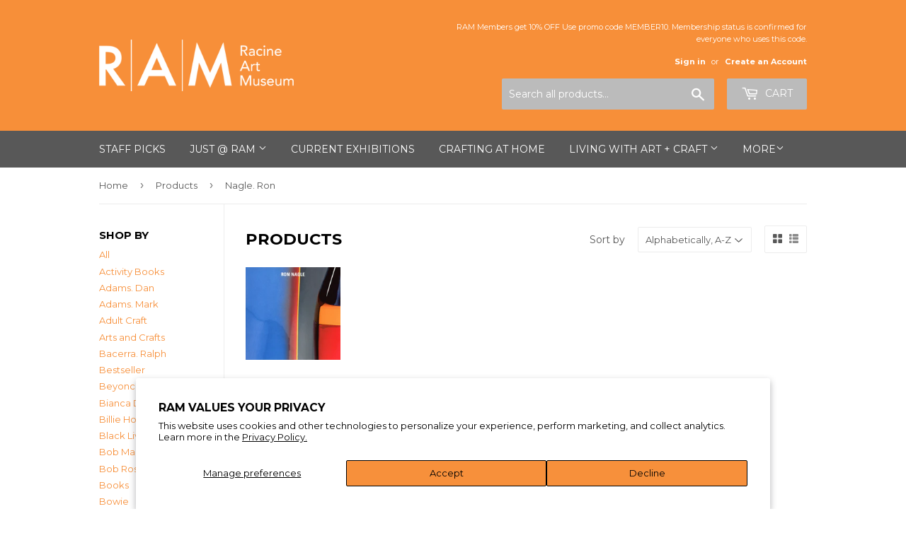

--- FILE ---
content_type: text/html; charset=utf-8
request_url: https://racineartmuseumstore.org/collections/all/nagle-ron
body_size: 19006
content:
<!doctype html>
<!--[if lt IE 7]><html class="no-js lt-ie9 lt-ie8 lt-ie7" lang="en"> <![endif]-->
<!--[if IE 7]><html class="no-js lt-ie9 lt-ie8" lang="en"> <![endif]-->
<!--[if IE 8]><html class="no-js lt-ie9" lang="en"> <![endif]-->
<!--[if IE 9 ]><html class="ie9 no-js"> <![endif]-->
<!--[if (gt IE 9)|!(IE)]><!--> <html class="no-touch no-js"> <!--<![endif]-->
<head>
  <meta name="p:domain_verify" content="d754589f8923402692d6841050a9304a"/>
  <script>(function(H){H.className=H.className.replace(/\bno-js\b/,'js')})(document.documentElement)</script>
  <!-- Basic page needs ================================================== -->
  <meta charset="utf-8">
  <meta http-equiv="X-UA-Compatible" content="IE=edge,chrome=1">

  
  <link rel="shortcut icon" href="//racineartmuseumstore.org/cdn/shop/files/RAMStoreFavicon_78ded7de-8fbb-42d2-9362-4672daadf285_32x32.jpg?v=1614344819" type="image/png" />
  

  <!-- Title and description ================================================== -->
  <title>
  Products &ndash; Tagged &quot;Nagle. Ron&quot; &ndash; Racine Art Museum Store
  </title>


  

  <!-- Product meta ================================================== -->
  
<meta property="og:site_name" content="Racine Art Museum Store">
<meta property="og:url" content="https://racineartmuseumstore.org/collections/all/nagle-ron">
<meta property="og:title" content="Products">
<meta property="og:type" content="website">
<meta property="og:description" content="Beautifully designed and impeccably crafted jewelry, one-of-a-kind contemporary art, books, and more. Shop the RAM Museum Store—Your Home for Exquisitely Handmade. ">




  <meta name="twitter:card" content="summary">

<meta name="twitter:title" content="Products">
<meta name="twitter:description" content="Beautifully designed and impeccably crafted jewelry, one-of-a-kind contemporary art, books, and more. Shop the RAM Museum Store—Your Home for Exquisitely Handmade. ">


  <!-- Helpers ================================================== -->
  <link rel="canonical" href="https://racineartmuseumstore.org/collections/all/nagle-ron">
  <meta name="viewport" content="width=device-width,initial-scale=1">

  <!-- CSS ================================================== -->
  <link href="//racineartmuseumstore.org/cdn/shop/t/8/assets/theme.scss.css?v=124611196046900139041767990898" rel="stylesheet" type="text/css" media="all" />
  
  
  
  <link href="//fonts.googleapis.com/css?family=Montserrat:400,700" rel="stylesheet" type="text/css" media="all" />


  


  



  <!-- Header hook for plugins ================================================== -->
  <script>window.performance && window.performance.mark && window.performance.mark('shopify.content_for_header.start');</script><meta name="facebook-domain-verification" content="2pkmstnwblyrfscqpm7e09lr3tc46f">
<meta id="shopify-digital-wallet" name="shopify-digital-wallet" content="/23414943/digital_wallets/dialog">
<meta name="shopify-checkout-api-token" content="1df533b8e687ba80eb75610c5c96b858">
<meta id="in-context-paypal-metadata" data-shop-id="23414943" data-venmo-supported="true" data-environment="production" data-locale="en_US" data-paypal-v4="true" data-currency="USD">
<link rel="alternate" type="application/atom+xml" title="Feed" href="/collections/all/nagle-ron.atom" />
<script async="async" src="/checkouts/internal/preloads.js?locale=en-US"></script>
<link rel="preconnect" href="https://shop.app" crossorigin="anonymous">
<script async="async" src="https://shop.app/checkouts/internal/preloads.js?locale=en-US&shop_id=23414943" crossorigin="anonymous"></script>
<script id="apple-pay-shop-capabilities" type="application/json">{"shopId":23414943,"countryCode":"US","currencyCode":"USD","merchantCapabilities":["supports3DS"],"merchantId":"gid:\/\/shopify\/Shop\/23414943","merchantName":"Racine Art Museum Store","requiredBillingContactFields":["postalAddress","email","phone"],"requiredShippingContactFields":["postalAddress","email","phone"],"shippingType":"shipping","supportedNetworks":["visa","masterCard","amex","discover","elo","jcb"],"total":{"type":"pending","label":"Racine Art Museum Store","amount":"1.00"},"shopifyPaymentsEnabled":true,"supportsSubscriptions":true}</script>
<script id="shopify-features" type="application/json">{"accessToken":"1df533b8e687ba80eb75610c5c96b858","betas":["rich-media-storefront-analytics"],"domain":"racineartmuseumstore.org","predictiveSearch":true,"shopId":23414943,"locale":"en"}</script>
<script>var Shopify = Shopify || {};
Shopify.shop = "racineartmuseumstore.myshopify.com";
Shopify.locale = "en";
Shopify.currency = {"active":"USD","rate":"1.0"};
Shopify.country = "US";
Shopify.theme = {"name":"RAM Theme","id":12320211051,"schema_name":"Supply","schema_version":"2.2.0","theme_store_id":null,"role":"main"};
Shopify.theme.handle = "null";
Shopify.theme.style = {"id":null,"handle":null};
Shopify.cdnHost = "racineartmuseumstore.org/cdn";
Shopify.routes = Shopify.routes || {};
Shopify.routes.root = "/";</script>
<script type="module">!function(o){(o.Shopify=o.Shopify||{}).modules=!0}(window);</script>
<script>!function(o){function n(){var o=[];function n(){o.push(Array.prototype.slice.apply(arguments))}return n.q=o,n}var t=o.Shopify=o.Shopify||{};t.loadFeatures=n(),t.autoloadFeatures=n()}(window);</script>
<script>
  window.ShopifyPay = window.ShopifyPay || {};
  window.ShopifyPay.apiHost = "shop.app\/pay";
  window.ShopifyPay.redirectState = null;
</script>
<script id="shop-js-analytics" type="application/json">{"pageType":"collection"}</script>
<script defer="defer" async type="module" src="//racineartmuseumstore.org/cdn/shopifycloud/shop-js/modules/v2/client.init-shop-cart-sync_DlSlHazZ.en.esm.js"></script>
<script defer="defer" async type="module" src="//racineartmuseumstore.org/cdn/shopifycloud/shop-js/modules/v2/chunk.common_D16XZWos.esm.js"></script>
<script type="module">
  await import("//racineartmuseumstore.org/cdn/shopifycloud/shop-js/modules/v2/client.init-shop-cart-sync_DlSlHazZ.en.esm.js");
await import("//racineartmuseumstore.org/cdn/shopifycloud/shop-js/modules/v2/chunk.common_D16XZWos.esm.js");

  window.Shopify.SignInWithShop?.initShopCartSync?.({"fedCMEnabled":true,"windoidEnabled":true});

</script>
<script>
  window.Shopify = window.Shopify || {};
  if (!window.Shopify.featureAssets) window.Shopify.featureAssets = {};
  window.Shopify.featureAssets['shop-js'] = {"shop-cart-sync":["modules/v2/client.shop-cart-sync_DKWYiEUO.en.esm.js","modules/v2/chunk.common_D16XZWos.esm.js"],"init-fed-cm":["modules/v2/client.init-fed-cm_vfPMjZAC.en.esm.js","modules/v2/chunk.common_D16XZWos.esm.js"],"init-shop-email-lookup-coordinator":["modules/v2/client.init-shop-email-lookup-coordinator_CR38P6MB.en.esm.js","modules/v2/chunk.common_D16XZWos.esm.js"],"init-shop-cart-sync":["modules/v2/client.init-shop-cart-sync_DlSlHazZ.en.esm.js","modules/v2/chunk.common_D16XZWos.esm.js"],"shop-cash-offers":["modules/v2/client.shop-cash-offers_CJw4IQ6B.en.esm.js","modules/v2/chunk.common_D16XZWos.esm.js","modules/v2/chunk.modal_UwFWkumu.esm.js"],"shop-toast-manager":["modules/v2/client.shop-toast-manager_BY778Uv6.en.esm.js","modules/v2/chunk.common_D16XZWos.esm.js"],"init-windoid":["modules/v2/client.init-windoid_DVhZdEm3.en.esm.js","modules/v2/chunk.common_D16XZWos.esm.js"],"shop-button":["modules/v2/client.shop-button_D2ZzKUPa.en.esm.js","modules/v2/chunk.common_D16XZWos.esm.js"],"avatar":["modules/v2/client.avatar_BTnouDA3.en.esm.js"],"init-customer-accounts-sign-up":["modules/v2/client.init-customer-accounts-sign-up_CQZUmjGN.en.esm.js","modules/v2/client.shop-login-button_Cu5K-F7X.en.esm.js","modules/v2/chunk.common_D16XZWos.esm.js","modules/v2/chunk.modal_UwFWkumu.esm.js"],"pay-button":["modules/v2/client.pay-button_CcBqbGU7.en.esm.js","modules/v2/chunk.common_D16XZWos.esm.js"],"init-shop-for-new-customer-accounts":["modules/v2/client.init-shop-for-new-customer-accounts_B5DR5JTE.en.esm.js","modules/v2/client.shop-login-button_Cu5K-F7X.en.esm.js","modules/v2/chunk.common_D16XZWos.esm.js","modules/v2/chunk.modal_UwFWkumu.esm.js"],"shop-login-button":["modules/v2/client.shop-login-button_Cu5K-F7X.en.esm.js","modules/v2/chunk.common_D16XZWos.esm.js","modules/v2/chunk.modal_UwFWkumu.esm.js"],"shop-follow-button":["modules/v2/client.shop-follow-button_BX8Slf17.en.esm.js","modules/v2/chunk.common_D16XZWos.esm.js","modules/v2/chunk.modal_UwFWkumu.esm.js"],"init-customer-accounts":["modules/v2/client.init-customer-accounts_DjKkmQ2w.en.esm.js","modules/v2/client.shop-login-button_Cu5K-F7X.en.esm.js","modules/v2/chunk.common_D16XZWos.esm.js","modules/v2/chunk.modal_UwFWkumu.esm.js"],"lead-capture":["modules/v2/client.lead-capture_ChWCg7nV.en.esm.js","modules/v2/chunk.common_D16XZWos.esm.js","modules/v2/chunk.modal_UwFWkumu.esm.js"],"checkout-modal":["modules/v2/client.checkout-modal_DPnpVyv-.en.esm.js","modules/v2/chunk.common_D16XZWos.esm.js","modules/v2/chunk.modal_UwFWkumu.esm.js"],"shop-login":["modules/v2/client.shop-login_leRXJtcZ.en.esm.js","modules/v2/chunk.common_D16XZWos.esm.js","modules/v2/chunk.modal_UwFWkumu.esm.js"],"payment-terms":["modules/v2/client.payment-terms_Bp9K0NXD.en.esm.js","modules/v2/chunk.common_D16XZWos.esm.js","modules/v2/chunk.modal_UwFWkumu.esm.js"]};
</script>
<script>(function() {
  var isLoaded = false;
  function asyncLoad() {
    if (isLoaded) return;
    isLoaded = true;
    var urls = ["\/\/racineartmuseumstore.bookthatapp.com\/javascripts\/bta.js?shop=racineartmuseumstore.myshopify.com","https:\/\/cdn.hextom.com\/js\/quickannouncementbar.js?shop=racineartmuseumstore.myshopify.com"];
    for (var i = 0; i < urls.length; i++) {
      var s = document.createElement('script');
      s.type = 'text/javascript';
      s.async = true;
      s.src = urls[i];
      var x = document.getElementsByTagName('script')[0];
      x.parentNode.insertBefore(s, x);
    }
  };
  if(window.attachEvent) {
    window.attachEvent('onload', asyncLoad);
  } else {
    window.addEventListener('load', asyncLoad, false);
  }
})();</script>
<script id="__st">var __st={"a":23414943,"offset":-21600,"reqid":"9d0b901a-14c4-43be-a8d5-c08c3d672539-1768591578","pageurl":"racineartmuseumstore.org\/collections\/all\/nagle-ron","u":"afabe3904d8b","p":"collection"};</script>
<script>window.ShopifyPaypalV4VisibilityTracking = true;</script>
<script id="captcha-bootstrap">!function(){'use strict';const t='contact',e='account',n='new_comment',o=[[t,t],['blogs',n],['comments',n],[t,'customer']],c=[[e,'customer_login'],[e,'guest_login'],[e,'recover_customer_password'],[e,'create_customer']],r=t=>t.map((([t,e])=>`form[action*='/${t}']:not([data-nocaptcha='true']) input[name='form_type'][value='${e}']`)).join(','),a=t=>()=>t?[...document.querySelectorAll(t)].map((t=>t.form)):[];function s(){const t=[...o],e=r(t);return a(e)}const i='password',u='form_key',d=['recaptcha-v3-token','g-recaptcha-response','h-captcha-response',i],f=()=>{try{return window.sessionStorage}catch{return}},m='__shopify_v',_=t=>t.elements[u];function p(t,e,n=!1){try{const o=window.sessionStorage,c=JSON.parse(o.getItem(e)),{data:r}=function(t){const{data:e,action:n}=t;return t[m]||n?{data:e,action:n}:{data:t,action:n}}(c);for(const[e,n]of Object.entries(r))t.elements[e]&&(t.elements[e].value=n);n&&o.removeItem(e)}catch(o){console.error('form repopulation failed',{error:o})}}const l='form_type',E='cptcha';function T(t){t.dataset[E]=!0}const w=window,h=w.document,L='Shopify',v='ce_forms',y='captcha';let A=!1;((t,e)=>{const n=(g='f06e6c50-85a8-45c8-87d0-21a2b65856fe',I='https://cdn.shopify.com/shopifycloud/storefront-forms-hcaptcha/ce_storefront_forms_captcha_hcaptcha.v1.5.2.iife.js',D={infoText:'Protected by hCaptcha',privacyText:'Privacy',termsText:'Terms'},(t,e,n)=>{const o=w[L][v],c=o.bindForm;if(c)return c(t,g,e,D).then(n);var r;o.q.push([[t,g,e,D],n]),r=I,A||(h.body.append(Object.assign(h.createElement('script'),{id:'captcha-provider',async:!0,src:r})),A=!0)});var g,I,D;w[L]=w[L]||{},w[L][v]=w[L][v]||{},w[L][v].q=[],w[L][y]=w[L][y]||{},w[L][y].protect=function(t,e){n(t,void 0,e),T(t)},Object.freeze(w[L][y]),function(t,e,n,w,h,L){const[v,y,A,g]=function(t,e,n){const i=e?o:[],u=t?c:[],d=[...i,...u],f=r(d),m=r(i),_=r(d.filter((([t,e])=>n.includes(e))));return[a(f),a(m),a(_),s()]}(w,h,L),I=t=>{const e=t.target;return e instanceof HTMLFormElement?e:e&&e.form},D=t=>v().includes(t);t.addEventListener('submit',(t=>{const e=I(t);if(!e)return;const n=D(e)&&!e.dataset.hcaptchaBound&&!e.dataset.recaptchaBound,o=_(e),c=g().includes(e)&&(!o||!o.value);(n||c)&&t.preventDefault(),c&&!n&&(function(t){try{if(!f())return;!function(t){const e=f();if(!e)return;const n=_(t);if(!n)return;const o=n.value;o&&e.removeItem(o)}(t);const e=Array.from(Array(32),(()=>Math.random().toString(36)[2])).join('');!function(t,e){_(t)||t.append(Object.assign(document.createElement('input'),{type:'hidden',name:u})),t.elements[u].value=e}(t,e),function(t,e){const n=f();if(!n)return;const o=[...t.querySelectorAll(`input[type='${i}']`)].map((({name:t})=>t)),c=[...d,...o],r={};for(const[a,s]of new FormData(t).entries())c.includes(a)||(r[a]=s);n.setItem(e,JSON.stringify({[m]:1,action:t.action,data:r}))}(t,e)}catch(e){console.error('failed to persist form',e)}}(e),e.submit())}));const S=(t,e)=>{t&&!t.dataset[E]&&(n(t,e.some((e=>e===t))),T(t))};for(const o of['focusin','change'])t.addEventListener(o,(t=>{const e=I(t);D(e)&&S(e,y())}));const B=e.get('form_key'),M=e.get(l),P=B&&M;t.addEventListener('DOMContentLoaded',(()=>{const t=y();if(P)for(const e of t)e.elements[l].value===M&&p(e,B);[...new Set([...A(),...v().filter((t=>'true'===t.dataset.shopifyCaptcha))])].forEach((e=>S(e,t)))}))}(h,new URLSearchParams(w.location.search),n,t,e,['guest_login'])})(!0,!0)}();</script>
<script integrity="sha256-4kQ18oKyAcykRKYeNunJcIwy7WH5gtpwJnB7kiuLZ1E=" data-source-attribution="shopify.loadfeatures" defer="defer" src="//racineartmuseumstore.org/cdn/shopifycloud/storefront/assets/storefront/load_feature-a0a9edcb.js" crossorigin="anonymous"></script>
<script crossorigin="anonymous" defer="defer" src="//racineartmuseumstore.org/cdn/shopifycloud/storefront/assets/shopify_pay/storefront-65b4c6d7.js?v=20250812"></script>
<script data-source-attribution="shopify.dynamic_checkout.dynamic.init">var Shopify=Shopify||{};Shopify.PaymentButton=Shopify.PaymentButton||{isStorefrontPortableWallets:!0,init:function(){window.Shopify.PaymentButton.init=function(){};var t=document.createElement("script");t.src="https://racineartmuseumstore.org/cdn/shopifycloud/portable-wallets/latest/portable-wallets.en.js",t.type="module",document.head.appendChild(t)}};
</script>
<script data-source-attribution="shopify.dynamic_checkout.buyer_consent">
  function portableWalletsHideBuyerConsent(e){var t=document.getElementById("shopify-buyer-consent"),n=document.getElementById("shopify-subscription-policy-button");t&&n&&(t.classList.add("hidden"),t.setAttribute("aria-hidden","true"),n.removeEventListener("click",e))}function portableWalletsShowBuyerConsent(e){var t=document.getElementById("shopify-buyer-consent"),n=document.getElementById("shopify-subscription-policy-button");t&&n&&(t.classList.remove("hidden"),t.removeAttribute("aria-hidden"),n.addEventListener("click",e))}window.Shopify?.PaymentButton&&(window.Shopify.PaymentButton.hideBuyerConsent=portableWalletsHideBuyerConsent,window.Shopify.PaymentButton.showBuyerConsent=portableWalletsShowBuyerConsent);
</script>
<script data-source-attribution="shopify.dynamic_checkout.cart.bootstrap">document.addEventListener("DOMContentLoaded",(function(){function t(){return document.querySelector("shopify-accelerated-checkout-cart, shopify-accelerated-checkout")}if(t())Shopify.PaymentButton.init();else{new MutationObserver((function(e,n){t()&&(Shopify.PaymentButton.init(),n.disconnect())})).observe(document.body,{childList:!0,subtree:!0})}}));
</script>
<script id='scb4127' type='text/javascript' async='' src='https://racineartmuseumstore.org/cdn/shopifycloud/privacy-banner/storefront-banner.js'></script><link id="shopify-accelerated-checkout-styles" rel="stylesheet" media="screen" href="https://racineartmuseumstore.org/cdn/shopifycloud/portable-wallets/latest/accelerated-checkout-backwards-compat.css" crossorigin="anonymous">
<style id="shopify-accelerated-checkout-cart">
        #shopify-buyer-consent {
  margin-top: 1em;
  display: inline-block;
  width: 100%;
}

#shopify-buyer-consent.hidden {
  display: none;
}

#shopify-subscription-policy-button {
  background: none;
  border: none;
  padding: 0;
  text-decoration: underline;
  font-size: inherit;
  cursor: pointer;
}

#shopify-subscription-policy-button::before {
  box-shadow: none;
}

      </style>

<script>window.performance && window.performance.mark && window.performance.mark('shopify.content_for_header.end');</script>

  

<!--[if lt IE 9]>
<script src="//cdnjs.cloudflare.com/ajax/libs/html5shiv/3.7.2/html5shiv.min.js" type="text/javascript"></script>
<script src="//racineartmuseumstore.org/cdn/shop/t/8/assets/respond.min.js?v=531" type="text/javascript"></script>
<link href="//racineartmuseumstore.org/cdn/shop/t/8/assets/respond-proxy.html" id="respond-proxy" rel="respond-proxy" />
<link href="//racineartmuseumstore.org/search?q=ee788e9aede1a46bc2c90b01d02ca9b9" id="respond-redirect" rel="respond-redirect" />
<script src="//racineartmuseumstore.org/search?q=ee788e9aede1a46bc2c90b01d02ca9b9" type="text/javascript"></script>
<![endif]-->
<!--[if (lte IE 9) ]><script src="//racineartmuseumstore.org/cdn/shop/t/8/assets/match-media.min.js?v=531" type="text/javascript"></script><![endif]-->


  
  

 <script src="//ajax.googleapis.com/ajax/libs/jquery/1.11.0/jquery.min.js" type="text/javascript"></script> 
  
  <!--[if (gt IE 9)|!(IE)]><!--><script src="//racineartmuseumstore.org/cdn/shop/t/8/assets/lazysizes.min.js?v=90157744401056456031526740754" async="async"></script><!--<![endif]-->
  <!--[if lte IE 9]><script src="//racineartmuseumstore.org/cdn/shop/t/8/assets/lazysizes.min.js?v=90157744401056456031526740754"></script><![endif]-->

  <!--[if (gt IE 9)|!(IE)]><!--><script src="//racineartmuseumstore.org/cdn/shop/t/8/assets/vendor.js?v=20934897072029105491526740756" defer="defer"></script><!--<![endif]-->
  <!--[if lte IE 9]><script src="//racineartmuseumstore.org/cdn/shop/t/8/assets/vendor.js?v=20934897072029105491526740756"></script><![endif]-->

  <!--[if (gt IE 9)|!(IE)]><!--><script src="//racineartmuseumstore.org/cdn/shop/t/8/assets/theme.js?v=133328384896724674931764791625" defer="defer"></script><!--<![endif]-->
  <!--[if lte IE 9]><script src="//racineartmuseumstore.org/cdn/shop/t/8/assets/theme.js?v=133328384896724674931764791625"></script><![endif]-->

  <script src="//ajax.googleapis.com/ajax/libs/jquery/2.2.4/jquery.min.js" type="text/javascript"></script>
  <script src="//code.jquery.com/jquery-migrate-1.4.1.js" type="text/javascript"></script>

<script type='text/javascript'>
//new version
(function(global){
  global.tabarnapp_cm = {};
  global.tabarnapp_cm.cart = {"note":null,"attributes":{},"original_total_price":0,"total_price":0,"total_discount":0,"total_weight":0.0,"item_count":0,"items":[],"requires_shipping":false,"currency":"USD","items_subtotal_price":0,"cart_level_discount_applications":[],"checkout_charge_amount":0};
  global.tabarnapp_cm.customer = {};
  
})(window);
</script> 
  
  <!--DOOFINDER-SHOPIFY-->
        
        <!--/DOOFINDER-SHOPIFY-->
  
  
<!-- BEGIN app block: shopify://apps/doofinder-search-discovery/blocks/doofinder-script/1abc6bc6-ff36-4a37-9034-effae4a47cf6 -->
  <script>
    (function(w, k) {w[k] = window[k] || function () { (window[k].q = window[k].q || []).push(arguments) }})(window, "doofinderApp")
    var dfKvCustomerEmail = "";

    doofinderApp("config", "currency", Shopify.currency.active);
    doofinderApp("config", "language", Shopify.locale);
    var context = Shopify.country;
    
    doofinderApp("config", "priceName", context);
    localStorage.setItem("shopify-language", Shopify.locale);

    doofinderApp("init", "layer", {
      params:{
        "":{
          exclude: {
            not_published_in: [context]
          }
        },
        "product":{
          exclude: {
            not_published_in: [context]
          }
        }
      }
    });
  </script>

  <script src="https://us1-config.doofinder.com/2.x/cc1005e7-8d9f-49b8-b544-2425b4277e86.js" async></script>



<!-- END app block --><meta property="og:image" content="https://cdn.shopify.com/s/files/1/2341/4943/files/museumstore_spring2021-4-1200x800.jpg?v=1623087770" />
<meta property="og:image:secure_url" content="https://cdn.shopify.com/s/files/1/2341/4943/files/museumstore_spring2021-4-1200x800.jpg?v=1623087770" />
<meta property="og:image:width" content="1200" />
<meta property="og:image:height" content="800" />
<link href="https://monorail-edge.shopifysvc.com" rel="dns-prefetch">
<script>(function(){if ("sendBeacon" in navigator && "performance" in window) {try {var session_token_from_headers = performance.getEntriesByType('navigation')[0].serverTiming.find(x => x.name == '_s').description;} catch {var session_token_from_headers = undefined;}var session_cookie_matches = document.cookie.match(/_shopify_s=([^;]*)/);var session_token_from_cookie = session_cookie_matches && session_cookie_matches.length === 2 ? session_cookie_matches[1] : "";var session_token = session_token_from_headers || session_token_from_cookie || "";function handle_abandonment_event(e) {var entries = performance.getEntries().filter(function(entry) {return /monorail-edge.shopifysvc.com/.test(entry.name);});if (!window.abandonment_tracked && entries.length === 0) {window.abandonment_tracked = true;var currentMs = Date.now();var navigation_start = performance.timing.navigationStart;var payload = {shop_id: 23414943,url: window.location.href,navigation_start,duration: currentMs - navigation_start,session_token,page_type: "collection"};window.navigator.sendBeacon("https://monorail-edge.shopifysvc.com/v1/produce", JSON.stringify({schema_id: "online_store_buyer_site_abandonment/1.1",payload: payload,metadata: {event_created_at_ms: currentMs,event_sent_at_ms: currentMs}}));}}window.addEventListener('pagehide', handle_abandonment_event);}}());</script>
<script id="web-pixels-manager-setup">(function e(e,d,r,n,o){if(void 0===o&&(o={}),!Boolean(null===(a=null===(i=window.Shopify)||void 0===i?void 0:i.analytics)||void 0===a?void 0:a.replayQueue)){var i,a;window.Shopify=window.Shopify||{};var t=window.Shopify;t.analytics=t.analytics||{};var s=t.analytics;s.replayQueue=[],s.publish=function(e,d,r){return s.replayQueue.push([e,d,r]),!0};try{self.performance.mark("wpm:start")}catch(e){}var l=function(){var e={modern:/Edge?\/(1{2}[4-9]|1[2-9]\d|[2-9]\d{2}|\d{4,})\.\d+(\.\d+|)|Firefox\/(1{2}[4-9]|1[2-9]\d|[2-9]\d{2}|\d{4,})\.\d+(\.\d+|)|Chrom(ium|e)\/(9{2}|\d{3,})\.\d+(\.\d+|)|(Maci|X1{2}).+ Version\/(15\.\d+|(1[6-9]|[2-9]\d|\d{3,})\.\d+)([,.]\d+|)( \(\w+\)|)( Mobile\/\w+|) Safari\/|Chrome.+OPR\/(9{2}|\d{3,})\.\d+\.\d+|(CPU[ +]OS|iPhone[ +]OS|CPU[ +]iPhone|CPU IPhone OS|CPU iPad OS)[ +]+(15[._]\d+|(1[6-9]|[2-9]\d|\d{3,})[._]\d+)([._]\d+|)|Android:?[ /-](13[3-9]|1[4-9]\d|[2-9]\d{2}|\d{4,})(\.\d+|)(\.\d+|)|Android.+Firefox\/(13[5-9]|1[4-9]\d|[2-9]\d{2}|\d{4,})\.\d+(\.\d+|)|Android.+Chrom(ium|e)\/(13[3-9]|1[4-9]\d|[2-9]\d{2}|\d{4,})\.\d+(\.\d+|)|SamsungBrowser\/([2-9]\d|\d{3,})\.\d+/,legacy:/Edge?\/(1[6-9]|[2-9]\d|\d{3,})\.\d+(\.\d+|)|Firefox\/(5[4-9]|[6-9]\d|\d{3,})\.\d+(\.\d+|)|Chrom(ium|e)\/(5[1-9]|[6-9]\d|\d{3,})\.\d+(\.\d+|)([\d.]+$|.*Safari\/(?![\d.]+ Edge\/[\d.]+$))|(Maci|X1{2}).+ Version\/(10\.\d+|(1[1-9]|[2-9]\d|\d{3,})\.\d+)([,.]\d+|)( \(\w+\)|)( Mobile\/\w+|) Safari\/|Chrome.+OPR\/(3[89]|[4-9]\d|\d{3,})\.\d+\.\d+|(CPU[ +]OS|iPhone[ +]OS|CPU[ +]iPhone|CPU IPhone OS|CPU iPad OS)[ +]+(10[._]\d+|(1[1-9]|[2-9]\d|\d{3,})[._]\d+)([._]\d+|)|Android:?[ /-](13[3-9]|1[4-9]\d|[2-9]\d{2}|\d{4,})(\.\d+|)(\.\d+|)|Mobile Safari.+OPR\/([89]\d|\d{3,})\.\d+\.\d+|Android.+Firefox\/(13[5-9]|1[4-9]\d|[2-9]\d{2}|\d{4,})\.\d+(\.\d+|)|Android.+Chrom(ium|e)\/(13[3-9]|1[4-9]\d|[2-9]\d{2}|\d{4,})\.\d+(\.\d+|)|Android.+(UC? ?Browser|UCWEB|U3)[ /]?(15\.([5-9]|\d{2,})|(1[6-9]|[2-9]\d|\d{3,})\.\d+)\.\d+|SamsungBrowser\/(5\.\d+|([6-9]|\d{2,})\.\d+)|Android.+MQ{2}Browser\/(14(\.(9|\d{2,})|)|(1[5-9]|[2-9]\d|\d{3,})(\.\d+|))(\.\d+|)|K[Aa][Ii]OS\/(3\.\d+|([4-9]|\d{2,})\.\d+)(\.\d+|)/},d=e.modern,r=e.legacy,n=navigator.userAgent;return n.match(d)?"modern":n.match(r)?"legacy":"unknown"}(),u="modern"===l?"modern":"legacy",c=(null!=n?n:{modern:"",legacy:""})[u],f=function(e){return[e.baseUrl,"/wpm","/b",e.hashVersion,"modern"===e.buildTarget?"m":"l",".js"].join("")}({baseUrl:d,hashVersion:r,buildTarget:u}),m=function(e){var d=e.version,r=e.bundleTarget,n=e.surface,o=e.pageUrl,i=e.monorailEndpoint;return{emit:function(e){var a=e.status,t=e.errorMsg,s=(new Date).getTime(),l=JSON.stringify({metadata:{event_sent_at_ms:s},events:[{schema_id:"web_pixels_manager_load/3.1",payload:{version:d,bundle_target:r,page_url:o,status:a,surface:n,error_msg:t},metadata:{event_created_at_ms:s}}]});if(!i)return console&&console.warn&&console.warn("[Web Pixels Manager] No Monorail endpoint provided, skipping logging."),!1;try{return self.navigator.sendBeacon.bind(self.navigator)(i,l)}catch(e){}var u=new XMLHttpRequest;try{return u.open("POST",i,!0),u.setRequestHeader("Content-Type","text/plain"),u.send(l),!0}catch(e){return console&&console.warn&&console.warn("[Web Pixels Manager] Got an unhandled error while logging to Monorail."),!1}}}}({version:r,bundleTarget:l,surface:e.surface,pageUrl:self.location.href,monorailEndpoint:e.monorailEndpoint});try{o.browserTarget=l,function(e){var d=e.src,r=e.async,n=void 0===r||r,o=e.onload,i=e.onerror,a=e.sri,t=e.scriptDataAttributes,s=void 0===t?{}:t,l=document.createElement("script"),u=document.querySelector("head"),c=document.querySelector("body");if(l.async=n,l.src=d,a&&(l.integrity=a,l.crossOrigin="anonymous"),s)for(var f in s)if(Object.prototype.hasOwnProperty.call(s,f))try{l.dataset[f]=s[f]}catch(e){}if(o&&l.addEventListener("load",o),i&&l.addEventListener("error",i),u)u.appendChild(l);else{if(!c)throw new Error("Did not find a head or body element to append the script");c.appendChild(l)}}({src:f,async:!0,onload:function(){if(!function(){var e,d;return Boolean(null===(d=null===(e=window.Shopify)||void 0===e?void 0:e.analytics)||void 0===d?void 0:d.initialized)}()){var d=window.webPixelsManager.init(e)||void 0;if(d){var r=window.Shopify.analytics;r.replayQueue.forEach((function(e){var r=e[0],n=e[1],o=e[2];d.publishCustomEvent(r,n,o)})),r.replayQueue=[],r.publish=d.publishCustomEvent,r.visitor=d.visitor,r.initialized=!0}}},onerror:function(){return m.emit({status:"failed",errorMsg:"".concat(f," has failed to load")})},sri:function(e){var d=/^sha384-[A-Za-z0-9+/=]+$/;return"string"==typeof e&&d.test(e)}(c)?c:"",scriptDataAttributes:o}),m.emit({status:"loading"})}catch(e){m.emit({status:"failed",errorMsg:(null==e?void 0:e.message)||"Unknown error"})}}})({shopId: 23414943,storefrontBaseUrl: "https://racineartmuseumstore.org",extensionsBaseUrl: "https://extensions.shopifycdn.com/cdn/shopifycloud/web-pixels-manager",monorailEndpoint: "https://monorail-edge.shopifysvc.com/unstable/produce_batch",surface: "storefront-renderer",enabledBetaFlags: ["2dca8a86"],webPixelsConfigList: [{"id":"1324056689","configuration":"{\"installation_id\":\"cc1005e7-8d9f-49b8-b544-2425b4277e86\",\"region\":\"us1\"}","eventPayloadVersion":"v1","runtimeContext":"STRICT","scriptVersion":"2061f8ea39b7d2e31c8b851469aba871","type":"APP","apiClientId":199361,"privacyPurposes":["ANALYTICS","MARKETING","SALE_OF_DATA"],"dataSharingAdjustments":{"protectedCustomerApprovalScopes":["read_customer_personal_data"]}},{"id":"shopify-app-pixel","configuration":"{}","eventPayloadVersion":"v1","runtimeContext":"STRICT","scriptVersion":"0450","apiClientId":"shopify-pixel","type":"APP","privacyPurposes":["ANALYTICS","MARKETING"]},{"id":"shopify-custom-pixel","eventPayloadVersion":"v1","runtimeContext":"LAX","scriptVersion":"0450","apiClientId":"shopify-pixel","type":"CUSTOM","privacyPurposes":["ANALYTICS","MARKETING"]}],isMerchantRequest: false,initData: {"shop":{"name":"Racine Art Museum Store","paymentSettings":{"currencyCode":"USD"},"myshopifyDomain":"racineartmuseumstore.myshopify.com","countryCode":"US","storefrontUrl":"https:\/\/racineartmuseumstore.org"},"customer":null,"cart":null,"checkout":null,"productVariants":[],"purchasingCompany":null},},"https://racineartmuseumstore.org/cdn","fcfee988w5aeb613cpc8e4bc33m6693e112",{"modern":"","legacy":""},{"shopId":"23414943","storefrontBaseUrl":"https:\/\/racineartmuseumstore.org","extensionBaseUrl":"https:\/\/extensions.shopifycdn.com\/cdn\/shopifycloud\/web-pixels-manager","surface":"storefront-renderer","enabledBetaFlags":"[\"2dca8a86\"]","isMerchantRequest":"false","hashVersion":"fcfee988w5aeb613cpc8e4bc33m6693e112","publish":"custom","events":"[[\"page_viewed\",{}],[\"collection_viewed\",{\"collection\":{\"id\":\"\",\"title\":\"Products\",\"productVariants\":[{\"price\":{\"amount\":8.0,\"currencyCode\":\"USD\"},\"product\":{\"title\":\"Ron Nagle Catalog\",\"vendor\":\"Garth Clark Gallery\",\"id\":\"6606357430385\",\"untranslatedTitle\":\"Ron Nagle Catalog\",\"url\":\"\/products\/ron-nagle-2002\",\"type\":\"Reading Material\"},\"id\":\"39444885962865\",\"image\":{\"src\":\"\/\/racineartmuseumstore.org\/cdn\/shop\/products\/Naglecover.jpg?v=1626456756\"},\"sku\":\"GARTH001\",\"title\":\"Default Title\",\"untranslatedTitle\":\"Default Title\"}]}}]]"});</script><script>
  window.ShopifyAnalytics = window.ShopifyAnalytics || {};
  window.ShopifyAnalytics.meta = window.ShopifyAnalytics.meta || {};
  window.ShopifyAnalytics.meta.currency = 'USD';
  var meta = {"products":[{"id":6606357430385,"gid":"gid:\/\/shopify\/Product\/6606357430385","vendor":"Garth Clark Gallery","type":"Reading Material","handle":"ron-nagle-2002","variants":[{"id":39444885962865,"price":800,"name":"Ron Nagle Catalog","public_title":null,"sku":"GARTH001"}],"remote":false}],"page":{"pageType":"collection","requestId":"9d0b901a-14c4-43be-a8d5-c08c3d672539-1768591578"}};
  for (var attr in meta) {
    window.ShopifyAnalytics.meta[attr] = meta[attr];
  }
</script>
<script class="analytics">
  (function () {
    var customDocumentWrite = function(content) {
      var jquery = null;

      if (window.jQuery) {
        jquery = window.jQuery;
      } else if (window.Checkout && window.Checkout.$) {
        jquery = window.Checkout.$;
      }

      if (jquery) {
        jquery('body').append(content);
      }
    };

    var hasLoggedConversion = function(token) {
      if (token) {
        return document.cookie.indexOf('loggedConversion=' + token) !== -1;
      }
      return false;
    }

    var setCookieIfConversion = function(token) {
      if (token) {
        var twoMonthsFromNow = new Date(Date.now());
        twoMonthsFromNow.setMonth(twoMonthsFromNow.getMonth() + 2);

        document.cookie = 'loggedConversion=' + token + '; expires=' + twoMonthsFromNow;
      }
    }

    var trekkie = window.ShopifyAnalytics.lib = window.trekkie = window.trekkie || [];
    if (trekkie.integrations) {
      return;
    }
    trekkie.methods = [
      'identify',
      'page',
      'ready',
      'track',
      'trackForm',
      'trackLink'
    ];
    trekkie.factory = function(method) {
      return function() {
        var args = Array.prototype.slice.call(arguments);
        args.unshift(method);
        trekkie.push(args);
        return trekkie;
      };
    };
    for (var i = 0; i < trekkie.methods.length; i++) {
      var key = trekkie.methods[i];
      trekkie[key] = trekkie.factory(key);
    }
    trekkie.load = function(config) {
      trekkie.config = config || {};
      trekkie.config.initialDocumentCookie = document.cookie;
      var first = document.getElementsByTagName('script')[0];
      var script = document.createElement('script');
      script.type = 'text/javascript';
      script.onerror = function(e) {
        var scriptFallback = document.createElement('script');
        scriptFallback.type = 'text/javascript';
        scriptFallback.onerror = function(error) {
                var Monorail = {
      produce: function produce(monorailDomain, schemaId, payload) {
        var currentMs = new Date().getTime();
        var event = {
          schema_id: schemaId,
          payload: payload,
          metadata: {
            event_created_at_ms: currentMs,
            event_sent_at_ms: currentMs
          }
        };
        return Monorail.sendRequest("https://" + monorailDomain + "/v1/produce", JSON.stringify(event));
      },
      sendRequest: function sendRequest(endpointUrl, payload) {
        // Try the sendBeacon API
        if (window && window.navigator && typeof window.navigator.sendBeacon === 'function' && typeof window.Blob === 'function' && !Monorail.isIos12()) {
          var blobData = new window.Blob([payload], {
            type: 'text/plain'
          });

          if (window.navigator.sendBeacon(endpointUrl, blobData)) {
            return true;
          } // sendBeacon was not successful

        } // XHR beacon

        var xhr = new XMLHttpRequest();

        try {
          xhr.open('POST', endpointUrl);
          xhr.setRequestHeader('Content-Type', 'text/plain');
          xhr.send(payload);
        } catch (e) {
          console.log(e);
        }

        return false;
      },
      isIos12: function isIos12() {
        return window.navigator.userAgent.lastIndexOf('iPhone; CPU iPhone OS 12_') !== -1 || window.navigator.userAgent.lastIndexOf('iPad; CPU OS 12_') !== -1;
      }
    };
    Monorail.produce('monorail-edge.shopifysvc.com',
      'trekkie_storefront_load_errors/1.1',
      {shop_id: 23414943,
      theme_id: 12320211051,
      app_name: "storefront",
      context_url: window.location.href,
      source_url: "//racineartmuseumstore.org/cdn/s/trekkie.storefront.cd680fe47e6c39ca5d5df5f0a32d569bc48c0f27.min.js"});

        };
        scriptFallback.async = true;
        scriptFallback.src = '//racineartmuseumstore.org/cdn/s/trekkie.storefront.cd680fe47e6c39ca5d5df5f0a32d569bc48c0f27.min.js';
        first.parentNode.insertBefore(scriptFallback, first);
      };
      script.async = true;
      script.src = '//racineartmuseumstore.org/cdn/s/trekkie.storefront.cd680fe47e6c39ca5d5df5f0a32d569bc48c0f27.min.js';
      first.parentNode.insertBefore(script, first);
    };
    trekkie.load(
      {"Trekkie":{"appName":"storefront","development":false,"defaultAttributes":{"shopId":23414943,"isMerchantRequest":null,"themeId":12320211051,"themeCityHash":"12510673762803209994","contentLanguage":"en","currency":"USD","eventMetadataId":"ad7ef1cd-72a5-4a91-b0f1-4bc0d67185ff"},"isServerSideCookieWritingEnabled":true,"monorailRegion":"shop_domain","enabledBetaFlags":["65f19447"]},"Session Attribution":{},"S2S":{"facebookCapiEnabled":false,"source":"trekkie-storefront-renderer","apiClientId":580111}}
    );

    var loaded = false;
    trekkie.ready(function() {
      if (loaded) return;
      loaded = true;

      window.ShopifyAnalytics.lib = window.trekkie;

      var originalDocumentWrite = document.write;
      document.write = customDocumentWrite;
      try { window.ShopifyAnalytics.merchantGoogleAnalytics.call(this); } catch(error) {};
      document.write = originalDocumentWrite;

      window.ShopifyAnalytics.lib.page(null,{"pageType":"collection","requestId":"9d0b901a-14c4-43be-a8d5-c08c3d672539-1768591578","shopifyEmitted":true});

      var match = window.location.pathname.match(/checkouts\/(.+)\/(thank_you|post_purchase)/)
      var token = match? match[1]: undefined;
      if (!hasLoggedConversion(token)) {
        setCookieIfConversion(token);
        window.ShopifyAnalytics.lib.track("Viewed Product Category",{"currency":"USD","category":"Collection: all","collectionName":"all","nonInteraction":true},undefined,undefined,{"shopifyEmitted":true});
      }
    });


        var eventsListenerScript = document.createElement('script');
        eventsListenerScript.async = true;
        eventsListenerScript.src = "//racineartmuseumstore.org/cdn/shopifycloud/storefront/assets/shop_events_listener-3da45d37.js";
        document.getElementsByTagName('head')[0].appendChild(eventsListenerScript);

})();</script>
  <script>
  if (!window.ga || (window.ga && typeof window.ga !== 'function')) {
    window.ga = function ga() {
      (window.ga.q = window.ga.q || []).push(arguments);
      if (window.Shopify && window.Shopify.analytics && typeof window.Shopify.analytics.publish === 'function') {
        window.Shopify.analytics.publish("ga_stub_called", {}, {sendTo: "google_osp_migration"});
      }
      console.error("Shopify's Google Analytics stub called with:", Array.from(arguments), "\nSee https://help.shopify.com/manual/promoting-marketing/pixels/pixel-migration#google for more information.");
    };
    if (window.Shopify && window.Shopify.analytics && typeof window.Shopify.analytics.publish === 'function') {
      window.Shopify.analytics.publish("ga_stub_initialized", {}, {sendTo: "google_osp_migration"});
    }
  }
</script>
<script
  defer
  src="https://racineartmuseumstore.org/cdn/shopifycloud/perf-kit/shopify-perf-kit-3.0.4.min.js"
  data-application="storefront-renderer"
  data-shop-id="23414943"
  data-render-region="gcp-us-central1"
  data-page-type="collection"
  data-theme-instance-id="12320211051"
  data-theme-name="Supply"
  data-theme-version="2.2.0"
  data-monorail-region="shop_domain"
  data-resource-timing-sampling-rate="10"
  data-shs="true"
  data-shs-beacon="true"
  data-shs-export-with-fetch="true"
  data-shs-logs-sample-rate="1"
  data-shs-beacon-endpoint="https://racineartmuseumstore.org/api/collect"
></script>
</head>

<body id="products" class="template-collection" >

  <div id="shopify-section-header" class="shopify-section header-section"><header class="site-header" role="banner" data-section-id="header" data-section-type="header-section">
  <div class="wrapper">
<!-- Global site tag (gtag.js) - Google Analytics -->
<script async src="https://www.googletagmanager.com/gtag/js?id=UA-111698394-1"></script>
<script>
  window.dataLayer = window.dataLayer || [];
  function gtag(){dataLayer.push(arguments);}
  gtag('js', new Date());

  gtag('config', 'UA-111698394-1');
</script>

    <div class="grid--full">
      <div class="grid-item large--one-half">
        
          <div class="h1 header-logo" itemscope itemtype="http://schema.org/Organization">
        
          
          

          <a href="/" itemprop="url">
            <div class="lazyload__image-wrapper no-js" style="max-width:275px;">
              <div style="padding-top:26.35561160151324%;">
                <img class="lazyload js"
                  data-src="//racineartmuseumstore.org/cdn/shop/files/RAM_logo_white_{width}x.png?v=1614352075"
                  data-widths="[180, 360, 540, 720, 900, 1080, 1296, 1512, 1728, 2048]"
                  data-aspectratio="3.7942583732057416"
                  data-sizes="auto"
                  alt="Racine Art Museum Store"
                  style="width:275px;">
              </div>
            </div>
            <noscript>
              
              <img src="//racineartmuseumstore.org/cdn/shop/files/RAM_logo_white_275x.png?v=1614352075"
                srcset="//racineartmuseumstore.org/cdn/shop/files/RAM_logo_white_275x.png?v=1614352075 1x, //racineartmuseumstore.org/cdn/shop/files/RAM_logo_white_275x@2x.png?v=1614352075 2x"
                alt="Racine Art Museum Store"
                itemprop="logo"
                style="max-width:275px;">
            </noscript>
          </a>
          
        
          </div>
        
      </div>

      <div class="grid-item large--one-half text-center large--text-right">
        
          <div class="site-header--text-links">
            
              

                <p>RAM Members get 10% OFF  Use promo code MEMBER10. Membership status is confirmed for everyone who uses this code.</p>

              
            

            
              <span class="site-header--meta-links medium-down--hide">
                
                  <a href="/account/login" id="customer_login_link">Sign in</a>
                  <span class="site-header--spacer">or</span>
                  <a href="/account/register" id="customer_register_link">Create an Account</a>
                
              </span>
            
          </div>

          <br class="medium-down--hide">
        

        <form action="/search" method="get" class="search-bar" role="search">
  <input type="hidden" name="type" value="product">

  <input type="search" name="q" value="" placeholder="Search all products..." aria-label="Search all products...">
  <button type="submit" class="search-bar--submit icon-fallback-text">
    <span class="icon icon-search" aria-hidden="true"></span>
    <span class="fallback-text">Search</span>
  </button>
</form>


        <a href="/cart" class="header-cart-btn cart-toggle">
          <span class="icon icon-cart"></span>
          Cart <span class="cart-count cart-badge--desktop hidden-count">0</span>
        </a>
      </div>
    </div>

  </div>
</header>

<nav class="nav-bar" role="navigation">
  <div class="wrapper">
    <form action="/search" method="get" class="search-bar" role="search">
  <input type="hidden" name="type" value="product">

  <input type="search" name="q" value="" placeholder="Search all products..." aria-label="Search all products...">
  <button type="submit" class="search-bar--submit icon-fallback-text">
    <span class="icon icon-search" aria-hidden="true"></span>
    <span class="fallback-text">Search</span>
  </button>
</form>

    <ul class="site-nav" id="accessibleNav">
  
  <li class="large--hide"><a href="/">Home</a></li>
  
  
  
  
  <li >
    <a href="/collections/12-days-to-shop-12-gifts-to-swap">Staff Picks</a>
  </li>
  
  
  
  
  <li class="site-nav--has-dropdown" aria-haspopup="true">
    <a href="/">
      Just @ RAM
      <span class="icon-fallback-text">
        <span class="icon icon-arrow-down" aria-hidden="true"></span>
      </span>
    </a>
    <ul class="site-nav--dropdown">
      
      
      
      <li>
        <a href="/collections/for-her" title="">For Her</a>
      </li>
      
      
      
      
      <li>
        <a href="/collections/for-him-2" title="">For Him</a>
      </li>
      
      
      
      
      <li>
        <a href="/collections/for-him-1" title="">For Kids</a>
      </li>
      
      
      
      
      <li>
        <a href="/collections/frank-lloyd-wright" title="">Frank Lloyd Wright</a>
      </li>
      
      
      
      
      <li>
        <a href="/collections/gifts-under-10" title="">Gifts Under $10</a>
      </li>
      
      
      
      
      <li>
        <a href="/collections/gifts-under-25" title="">Gifts Under $25</a>
      </li>
      
      
      
      
      <li>
        <a href="/collections/gifts-under-50" title="">Gifts Under $50</a>
      </li>
      
      
      
      
      <li>
        <a href="/collections/seasonal" title="">Holiday + Seasonal</a>
      </li>
      
      
      
      
      <li>
        <a href="/collections/peeps-art" title="">Peeps® Art</a>
      </li>
      
      
      
      
      <li>
        <a href="/collections/ram-accessories" title="">RAM Accessories</a>
      </li>
      
      
      
      
      <li>
        <a href="/collections/ram-apparel" title="">RAM Apparel</a>
      </li>
      
      
    </ul>
  </li>
  
  
  
  
  <li >
    <a href="/collections/current-exhibitions-1">Current Exhibitions</a>
  </li>
  
  
  
  
  <li >
    <a href="/collections/crafting-at-home">Crafting at Home</a>
  </li>
  
  
  
  
  <li class="site-nav--has-dropdown" aria-haspopup="true">
    <a href="/collections/works-on-paper">
      Living with Art + Craft
      <span class="icon-fallback-text">
        <span class="icon icon-arrow-down" aria-hidden="true"></span>
      </span>
    </a>
    <ul class="site-nav--dropdown">
      
      
      
      <li>
        <a href="/collections/works-on-paper" title="">Art on Paper</a>
      </li>
      
      
      
      
      <li>
        <a href="/collections/ceramic" title="">Ceramic</a>
      </li>
      
      
      
      
      <li>
        <a href="/collections/glass" title="">Glass</a>
      </li>
      
      
      
      
      <li>
        <a href="/collections/fiber" title="">Fiber</a>
      </li>
      
      
      
      
      <li>
        <a href="/collections/metal-jewelry" title="">Jewelry</a>
      </li>
      
      
      
      
      <li>
        <a href="/collections/metal" title="">Metal</a>
      </li>
      
      
      
      
      <li>
        <a href="/collections/polymer" title="">Polymer</a>
      </li>
      
      
      
      
      <li>
        <a href="/collections/wood" title="">Wood</a>
      </li>
      
      
    </ul>
  </li>
  
  
  
  
  <li class="site-nav--has-dropdown" aria-haspopup="true">
    <a href="/collections/dining-serving">
      For the Home
      <span class="icon-fallback-text">
        <span class="icon icon-arrow-down" aria-hidden="true"></span>
      </span>
    </a>
    <ul class="site-nav--dropdown">
      
      
      
      <li>
        <a href="/collections/dining-serving" title="">Dining + Serving</a>
      </li>
      
      
      
      
      <li>
        <a href="/collections/furnishings" title="">Furnishings</a>
      </li>
      
      
      
      
      <li>
        <a href="/collections/kitchen" title="">Kitchen</a>
      </li>
      
      
      
      
      <li>
        <a href="/collections/pets" title="">Pets</a>
      </li>
      
      
      
      
      <li>
        <a href="/collections/tabletop" title="">Tabletop</a>
      </li>
      
      
    </ul>
  </li>
  
  
  
  
  <li class="site-nav--has-dropdown" aria-haspopup="true">
    <a href="/collections/art-supplies">
      Studio + Workspace
      <span class="icon-fallback-text">
        <span class="icon icon-arrow-down" aria-hidden="true"></span>
      </span>
    </a>
    <ul class="site-nav--dropdown">
      
      
      
      <li>
        <a href="/collections/art-supplies" title="">Art Supplies + Papers</a>
      </li>
      
      
      
      
      <li>
        <a href="/collections/desktop" title="">Desktop</a>
      </li>
      
      
      
      
      <li>
        <a href="/collections/puzzles-games" title="">Games + Puzzles</a>
      </li>
      
      
      
      
      <li>
        <a href="/collections/cards" title="">Greeting Cards + Notecards</a>
      </li>
      
      
      
      
      <li>
        <a href="/collections/stationary-journals" title="">Journals + Stationary</a>
      </li>
      
      
      
      
      <li>
        <a href="/collections/pens-pencils" title="">Pens + Pencils</a>
      </li>
      
      
      
      
      <li>
        <a href="/collections/tech" title="">Tech</a>
      </li>
      
      
      
      
      <li>
        <a href="/collections/toys" title="">Toys</a>
      </li>
      
      
    </ul>
  </li>
  
  
  
  
  <li class="site-nav--has-dropdown" aria-haspopup="true">
    <a href="/collections/necklaces">
      Jewelry + Accessories
      <span class="icon-fallback-text">
        <span class="icon icon-arrow-down" aria-hidden="true"></span>
      </span>
    </a>
    <ul class="site-nav--dropdown">
      
      
      
      <li>
        <a href="/collections/bracelets-rings" title="">Bracelets</a>
      </li>
      
      
      
      
      <li>
        <a href="/collections/brooches-pins" title="">Brooches + Pins</a>
      </li>
      
      
      
      
      <li>
        <a href="/collections/earrings" title="">Earrings</a>
      </li>
      
      
      
      
      <li>
        <a href="/collections/for-guys" title="">For Guys</a>
      </li>
      
      
      
      
      <li>
        <a href="/collections/necklaces" title="">Necklaces</a>
      </li>
      
      
      
      
      <li>
        <a href="/collections/bags-purses" title="">Purses + Handbags</a>
      </li>
      
      
      
      
      <li>
        <a href="/collections/scarves-gloves" title="">Scarves + Gloves</a>
      </li>
      
      
    </ul>
  </li>
  
  
  
  
  <li class="site-nav--has-dropdown" aria-haspopup="true">
    <a href="/collections/books">
      Books
      <span class="icon-fallback-text">
        <span class="icon icon-arrow-down" aria-hidden="true"></span>
      </span>
    </a>
    <ul class="site-nav--dropdown">
      
      
      
      <li>
        <a href="/collections/architecture-design" title="">Architecture + Design</a>
      </li>
      
      
      
      
      <li>
        <a href="/collections/artist-monographs" title="">Artist Monographs</a>
      </li>
      
      
      
      
      <li>
        <a href="/collections/childrens" title="">Children's</a>
      </li>
      
      
      
      
      <li>
        <a href="/collections/contemporary-craft-1" title="">Contemporary Craft</a>
      </li>
      
      
      
      
      <li>
        <a href="/collections/painting-sculpture" title="">Painting + Sculpture</a>
      </li>
      
      
      
      
      <li>
        <a href="/collections/pop-up-books" title="">Pop-Up</a>
      </li>
      
      
      
      
      <li>
        <a href="/collections/ram-publications" title="">RAM Publications</a>
      </li>
      
      
      
      
      <li>
        <a href="/collections/rare-signed-books" title="">Rare + Signed Books</a>
      </li>
      
      
    </ul>
  </li>
  
  
  
  
  <li >
    <a href="/collections/clearance">Sale Items</a>
  </li>
  
  

  
  
  <li class="customer-navlink large--hide"><a href="/account/login" id="customer_login_link">Sign in</a></li>
  
  <li class="customer-navlink large--hide"><a href="/account/register" id="customer_register_link">Create an Account</a></li>
  
  
  
</ul>

  </div>
</nav>

<div id="mobileNavBar">
  <div class="display-table-cell">
    <a class="menu-toggle mobileNavBar-link"><span class="icon icon-hamburger"></span>Menu</a>
  </div>
  <div class="display-table-cell">
    <a href="/cart" class="cart-toggle mobileNavBar-link">
      <span class="icon icon-cart"></span>
      Cart <span class="cart-count hidden-count">0</span>
    </a>
  </div>
</div>


</div>

  <main class="wrapper main-content" role="main">

    

<div id="shopify-section-collection-template" class="shopify-section collection-template-section">








<nav class="breadcrumb" role="navigation" aria-label="breadcrumbs">
  <a href="/" title="Back to the frontpage">Home</a>

  

    <span class="divider" aria-hidden="true">&rsaquo;</span>

    

      
      <a href="/collections/all" title="">Products</a>

      <span class="divider" aria-hidden="true">&rsaquo;</span>

      

        
        
        

        
        <span>
          Nagle. Ron
        </span>
        

        

      

    

  
</nav>






<div class="grid grid-border">

  
  <aside class="sidebar grid-item large--one-fifth collection-filters" id="collectionFilters">
    


  <h2 class="h3">Shop By</h2>
  

    
    <ul>
      
        <li class="active-filter">
          
          
            <a href="/collections/all">
              All
              
            </a>

          
          
        </li>
      

      
      
        
        
        

        
          
            <li><a href="/collections/all/activity-books" title="Show products matching tag Activity Books">Activity Books</a></li>
          
        
      
        
        
        

        
          
            <li><a href="/collections/all/adams-dan" title="Show products matching tag Adams. Dan">Adams. Dan</a></li>
          
        
      
        
        
        

        
          
            <li><a href="/collections/all/adams-mark" title="Show products matching tag Adams. Mark">Adams. Mark</a></li>
          
        
      
        
        
        

        
          
            <li><a href="/collections/all/adult-craft" title="Show products matching tag Adult Craft">Adult Craft</a></li>
          
        
      
        
        
        

        
          
            <li><a href="/collections/all/arts-and-crafts" title="Show products matching tag Arts and Crafts">Arts and Crafts</a></li>
          
        
      
        
        
        

        
          
            <li><a href="/collections/all/bacerra-ralph" title="Show products matching tag Bacerra. Ralph">Bacerra. Ralph</a></li>
          
        
      
        
        
        

        
          
            <li><a href="/collections/all/bestseller" title="Show products matching tag Bestseller">Bestseller</a></li>
          
        
      
        
        
        

        
          
            <li><a href="/collections/all/beyonce" title="Show products matching tag Beyonce">Beyonce</a></li>
          
        
      
        
        
        

        
          
            <li><a href="/collections/all/bianca-del-rio" title="Show products matching tag Bianca Del Rio">Bianca Del Rio</a></li>
          
        
      
        
        
        

        
          
            <li><a href="/collections/all/billie-holiday" title="Show products matching tag Billie Holiday">Billie Holiday</a></li>
          
        
      
        
        
        

        
          
            <li><a href="/collections/all/black-lives-matter" title="Show products matching tag Black Lives Matter">Black Lives Matter</a></li>
          
        
      
        
        
        

        
          
            <li><a href="/collections/all/bob-marley" title="Show products matching tag Bob Marley">Bob Marley</a></li>
          
        
      
        
        
        

        
          
            <li><a href="/collections/all/bob-ross" title="Show products matching tag Bob Ross">Bob Ross</a></li>
          
        
      
        
        
        

        
          
            <li><a href="/collections/all/books" title="Show products matching tag Books">Books</a></li>
          
        
      
        
        
        

        
          
            <li><a href="/collections/all/bowie" title="Show products matching tag Bowie">Bowie</a></li>
          
        
      
        
        
        

        
          
            <li><a href="/collections/all/britney-spears" title="Show products matching tag Britney Spears">Britney Spears</a></li>
          
        
      
        
        
        

        
          
            <li><a href="/collections/all/carren-rachel" title="Show products matching tag Carren. Rachel">Carren. Rachel</a></li>
          
        
      
        
        
        

        
          
            <li><a href="/collections/all/caster-paul" title="Show products matching tag Caster. Paul">Caster. Paul</a></li>
          
        
      
        
        
        

        
          
            <li><a href="/collections/all/cats" title="Show products matching tag cats">cats</a></li>
          
        
      
        
        
        

        
          
            <li><a href="/collections/all/cher" title="Show products matching tag Cher">Cher</a></li>
          
        
      
        
        
        

        
          
            <li><a href="/collections/all/chihuly-dale" title="Show products matching tag Chihuly. Dale">Chihuly. Dale</a></li>
          
        
      
        
        
        

        
          
            <li><a href="/collections/all/claude-monet" title="Show products matching tag Claude Monet">Claude Monet</a></li>
          
        
      
        
        
        

        
          
            <li><a href="/collections/all/collectible" title="Show products matching tag collectible">collectible</a></li>
          
        
      
        
        
        

        
          
            <li><a href="/collections/all/corcoran-annette" title="Show products matching tag Corcoran. Annette">Corcoran. Annette</a></li>
          
        
      
        
        
        

        
          
            <li><a href="/collections/all/courtney-love" title="Show products matching tag Courtney Love">Courtney Love</a></li>
          
        
      
        
        
        

        
          
            <li><a href="/collections/all/creativity" title="Show products matching tag Creativity">Creativity</a></li>
          
        
      
        
        
        

        
          
            <li><a href="/collections/all/david-bowie" title="Show products matching tag David Bowie">David Bowie</a></li>
          
        
      
        
        
        

        
          
            <li><a href="/collections/all/dever-jeffrey-lloyd" title="Show products matching tag Dever. Jeffrey Lloyd">Dever. Jeffrey Lloyd</a></li>
          
        
      
        
        
        

        
          
            <li><a href="/collections/all/dia-de-los-muertos" title="Show products matching tag dia de los muertos">dia de los muertos</a></li>
          
        
      
        
        
        

        
          
            <li><a href="/collections/all/diana" title="Show products matching tag Diana">Diana</a></li>
          
        
      
        
        
        

        
          
            <li><a href="/collections/all/diego-rivera" title="Show products matching tag Diego Rivera">Diego Rivera</a></li>
          
        
      
        
        
        

        
          
            <li><a href="/collections/all/disney" title="Show products matching tag Disney">Disney</a></li>
          
        
      
        
        
        

        
          
            <li><a href="/collections/all/docter-marcia" title="Show products matching tag Docter. Marcia">Docter. Marcia</a></li>
          
        
      
        
        
        

        
          
            <li><a href="/collections/all/dolly-parton" title="Show products matching tag Dolly Parton">Dolly Parton</a></li>
          
        
      
        
        
        

        
          
            <li><a href="/collections/all/dr-who" title="Show products matching tag Dr. Who">Dr. Who</a></li>
          
        
      
        
        
        

        
          
            <li><a href="/collections/all/dustin-kathleen" title="Show products matching tag Dustin. Kathleen">Dustin. Kathleen</a></li>
          
        
      
        
        
        

        
          
            <li><a href="/collections/all/earl-jack" title="Show products matching tag Earl. Jack">Earl. Jack</a></li>
          
        
      
        
        
        

        
          
            <li><a href="/collections/all/edward-hopper" title="Show products matching tag Edward Hopper">Edward Hopper</a></li>
          
        
      
        
        
        

        
          
            <li><a href="/collections/all/einstein" title="Show products matching tag Einstein">Einstein</a></li>
          
        
      
        
        
        

        
          
            <li><a href="/collections/all/elon-musk" title="Show products matching tag Elon Musk">Elon Musk</a></li>
          
        
      
        
        
        

        
          
            <li><a href="/collections/all/elvis" title="Show products matching tag Elvis">Elvis</a></li>
          
        
      
        
        
        

        
          
            <li><a href="/collections/all/feminism" title="Show products matching tag Feminism">Feminism</a></li>
          
        
      
        
        
        

        
          
            <li><a href="/collections/all/ferguson-ken" title="Show products matching tag Ferguson. Ken">Ferguson. Ken</a></li>
          
        
      
        
        
        

        
          
            <li><a href="/collections/all/for-the-artist" title="Show products matching tag For The Artist">For The Artist</a></li>
          
        
      
        
        
        

        
          
            <li><a href="/collections/all/ford-and-forlano" title="Show products matching tag Ford and Forlano">Ford and Forlano</a></li>
          
        
      
        
        
        

        
          
            <li><a href="/collections/all/freddie-mercury" title="Show products matching tag freddie Mercury">freddie Mercury</a></li>
          
        
      
        
        
        

        
          
            <li><a href="/collections/all/frey-viola" title="Show products matching tag Frey. Viola">Frey. Viola</a></li>
          
        
      
        
        
        

        
          
            <li><a href="/collections/all/gandhi" title="Show products matching tag Gandhi">Gandhi</a></li>
          
        
      
        
        
        

        
          
            <li><a href="/collections/all/gene-simmons" title="Show products matching tag Gene Simmons">Gene Simmons</a></li>
          
        
      
        
        
        

        
          
            <li><a href="/collections/all/george-michael" title="Show products matching tag George Michael">George Michael</a></li>
          
        
      
        
        
        

        
          
            <li><a href="/collections/all/georgia-okeeffe" title="Show products matching tag Georgia O&#39;Keeffe">Georgia O'Keeffe</a></li>
          
        
      
        
        
        

        
          
            <li><a href="/collections/all/giles-mary" title="Show products matching tag Giles. Mary">Giles. Mary</a></li>
          
        
      
        
        
        

        
          
            <li><a href="/collections/all/golden-girls" title="Show products matching tag Golden Girls">Golden Girls</a></li>
          
        
      
        
        
        

        
          
            <li><a href="/collections/all/halloween" title="Show products matching tag halloween">halloween</a></li>
          
        
      
        
        
        

        
          
            <li><a href="/collections/all/handmads-tale" title="Show products matching tag Handmad&#39;s Tale">Handmad's Tale</a></li>
          
        
      
        
        
        

        
          
            <li><a href="/collections/all/handmade" title="Show products matching tag handmade">handmade</a></li>
          
        
      
        
        
        

        
          
            <li><a href="/collections/all/hertzberg-mark" title="Show products matching tag Hertzberg. Mark">Hertzberg. Mark</a></li>
          
        
      
        
        
        

        
          
            <li><a href="/collections/all/hintze-rick" title="Show products matching tag Hintze. Rick">Hintze. Rick</a></li>
          
        
      
        
        
        

        
          
            <li><a href="/collections/all/hispanic-heritage" title="Show products matching tag Hispanic Heritage">Hispanic Heritage</a></li>
          
        
      
        
        
        

        
          
            <li><a href="/collections/all/hocus-pocus" title="Show products matching tag Hocus Pocus">Hocus Pocus</a></li>
          
        
      
        
        
        

        
          
            <li><a href="/collections/all/hugh-heffner" title="Show products matching tag Hugh Heffner">Hugh Heffner</a></li>
          
        
      
        
        
        

        
          
            <li><a href="/collections/all/humor" title="Show products matching tag Humor">Humor</a></li>
          
        
      
        
        
        

        
          
            <li><a href="/collections/all/inspiration" title="Show products matching tag Inspiration">Inspiration</a></li>
          
        
      
        
        
        

        
          
            <li><a href="/collections/all/isupov-sergei" title="Show products matching tag Isupov. Sergei">Isupov. Sergei</a></li>
          
        
      
        
        
        

        
          
            <li><a href="/collections/all/jackie-o" title="Show products matching tag Jackie O">Jackie O</a></li>
          
        
      
        
        
        

        
          
            <li><a href="/collections/all/john-lennon" title="Show products matching tag John Lennon">John Lennon</a></li>
          
        
      
        
        
        

        
          
            <li><a href="/collections/all/journals" title="Show products matching tag Journals">Journals</a></li>
          
        
      
        
        
        

        
          
            <li><a href="/collections/all/kahlo-frida" title="Show products matching tag Kahlo. Frida">Kahlo. Frida</a></li>
          
        
      
        
        
        

        
          
            <li><a href="/collections/all/kardashian" title="Show products matching tag Kardashian">Kardashian</a></li>
          
        
      
        
        
        

        
          
            <li><a href="/collections/all/kids-activity" title="Show products matching tag Kids Activity">Kids Activity</a></li>
          
        
      
        
        
        

        
          
            <li><a href="/collections/all/kisa-emily" title="Show products matching tag Kisa. Emily">Kisa. Emily</a></li>
          
        
      
        
        
        

        
          
            <li><a href="/collections/all/kolodziejski-cindy" title="Show products matching tag Kolodziejski. Cindy">Kolodziejski. Cindy</a></li>
          
        
      
        
        
        

        
          
            <li><a href="/collections/all/larocque-jean-pierre" title="Show products matching tag Larocque. Jean-Pierre">Larocque. Jean-Pierre</a></li>
          
        
      
        
        
        

        
          
            <li><a href="/collections/all/leather" title="Show products matching tag Leather">Leather</a></li>
          
        
      
        
        
        

        
          
            <li><a href="/collections/all/lgbtqia" title="Show products matching tag LGBTQIA">LGBTQIA</a></li>
          
        
      
        
        
        

        
          
            <li><a href="/collections/all/local-interest" title="Show products matching tag Local Interest">Local Interest</a></li>
          
        
      
        
        
        

        
          
            <li><a href="/collections/all/logo" title="Show products matching tag Logo">Logo</a></li>
          
        
      
        
        
        

        
          
            <li><a href="/collections/all/lois-ehlert" title="Show products matching tag Lois Ehlert">Lois Ehlert</a></li>
          
        
      
        
        
        

        
          
            <li><a href="/collections/all/loteria" title="Show products matching tag loteria">loteria</a></li>
          
        
      
        
        
        

        
          
            <li><a href="/collections/all/magnet" title="Show products matching tag magnet">magnet</a></li>
          
        
      
        
        
        

        
          
            <li><a href="/collections/all/marilyn-monroe" title="Show products matching tag Marilyn Monroe">Marilyn Monroe</a></li>
          
        
      
        
        
        

        
          
            <li><a href="/collections/all/marsh-tony" title="Show products matching tag Marsh. Tony">Marsh. Tony</a></li>
          
        
      
        
        
        

        
          
            <li><a href="/collections/all/martin-luther-king" title="Show products matching tag Martin Luther King">Martin Luther King</a></li>
          
        
      
        
        
        

        
          
            <li><a href="/collections/all/matisse" title="Show products matching tag Matisse">Matisse</a></li>
          
        
      
        
        
        

        
          
            <li><a href="/collections/all/matt-nat" title="Show products matching tag MATT &amp; NAT">MATT & NAT</a></li>
          
        
      
        
        
        

        
          
            <li><a href="/collections/all/memphis-jewelry-collection" title="Show products matching tag Memphis Jewelry Collection">Memphis Jewelry Collection</a></li>
          
        
      
        
        
        

        
          
            <li><a href="/collections/all/mexican" title="Show products matching tag mexican">mexican</a></li>
          
        
      
        
        
        

        
          
            <li><a href="/collections/all/moma" title="Show products matching tag MoMA">MoMA</a></li>
          
        
      
        
        
        

        
          
            <li><a href="/collections/all/moty-eleanor" title="Show products matching tag Moty. Eleanor">Moty. Eleanor</a></li>
          
        
      
        
        
        

        
          
            <li><a href="/collections/all/mugs" title="Show products matching tag Mugs">Mugs</a></li>
          
        
      
        
        
        

        
          
            <li><a href="/collections/all/music" title="Show products matching tag Music">Music</a></li>
          
        
      
        
        
        

        
          
            <li><a href="/collections/all/myers-frances" title="Show products matching tag Myers. Frances">Myers. Frances</a></li>
          
        
      
        
        
        

        
          
            <li class="active-filter">Nagle. Ron</li>
          
        
      
        
        
        

        
          
            <li><a href="/collections/all/native-american" title="Show products matching tag native american">native american</a></li>
          
        
      
        
        
        

        
          
            <li><a href="/collections/all/oprah" title="Show products matching tag Oprah">Oprah</a></li>
          
        
      
        
        
        

        
          
            <li><a href="/collections/all/ouija" title="Show products matching tag ouija">ouija</a></li>
          
        
      
        
        
        

        
          
            <li><a href="/collections/all/paley-albert" title="Show products matching tag Paley. Albert">Paley. Albert</a></li>
          
        
      
        
        
        

        
          
            <li><a href="/collections/all/perrino-leslie" title="Show products matching tag Perrino. Leslie">Perrino. Leslie</a></li>
          
        
      
        
        
        

        
          
            <li><a href="/collections/all/picasso" title="Show products matching tag Picasso">Picasso</a></li>
          
        
      
        
        
        

        
          
            <li><a href="/collections/all/pin" title="Show products matching tag pin">pin</a></li>
          
        
      
        
        
        

        
          
            <li><a href="/collections/all/plates" title="Show products matching tag Plates">Plates</a></li>
          
        
      
        
        
        

        
          
            <li><a href="/collections/all/plush" title="Show products matching tag Plush">Plush</a></li>
          
        
      
        
        
        

        
          
            <li><a href="/collections/all/poehlmann-joanna" title="Show products matching tag Poehlmann. JoAnna">Poehlmann. JoAnna</a></li>
          
        
      
        
        
        

        
          
            <li><a href="/collections/all/political-causes" title="Show products matching tag Political Causes">Political Causes</a></li>
          
        
      
        
        
        

        
          
            <li><a href="/collections/all/pop-culture" title="Show products matching tag Pop Culture">Pop Culture</a></li>
          
        
      
        
        
        

        
          
            <li><a href="/collections/all/pride" title="Show products matching tag Pride">Pride</a></li>
          
        
      
        
        
        

        
          
            <li><a href="/collections/all/pry-michael" title="Show products matching tag Pry. Michael">Pry. Michael</a></li>
          
        
      
        
        
        

        
          
            <li><a href="/collections/all/puzzles" title="Show products matching tag Puzzles">Puzzles</a></li>
          
        
      
        
        
        

        
          
            <li><a href="/collections/all/rainbow" title="Show products matching tag rainbow">rainbow</a></li>
          
        
      
        
        
        

        
          
            <li><a href="/collections/all/ram-merchandise" title="Show products matching tag RAM merchandise">RAM merchandise</a></li>
          
        
      
        
        
        

        
          
            <li><a href="/collections/all/rbg" title="Show products matching tag RBG">RBG</a></li>
          
        
      
        
        
        

        
          
            <li><a href="/collections/all/reid-bill" title="Show products matching tag Reid. Bill">Reid. Bill</a></li>
          
        
      
        
        
        

        
          
            <li><a href="/collections/all/reitz-don" title="Show products matching tag Reitz. Don">Reitz. Don</a></li>
          
        
      
        
        
        

        
          
            <li><a href="/collections/all/rene-amado" title="Show products matching tag Rene Amado">Rene Amado</a></li>
          
        
      
        
        
        

        
          
            <li><a href="/collections/all/ricky-martin" title="Show products matching tag Ricky Martin">Ricky Martin</a></li>
          
        
      
        
        
        

        
          
            <li><a href="/collections/all/rihanna" title="Show products matching tag Rihanna">Rihanna</a></li>
          
        
      
        
        
        

        
          
            <li><a href="/collections/all/robert-indiana" title="Show products matching tag Robert Indiana">Robert Indiana</a></li>
          
        
      
        
        
        

        
          
            <li><a href="/collections/all/rupaul" title="Show products matching tag Rupaul">Rupaul</a></li>
          
        
      
        
        
        

        
          
            <li><a href="/collections/all/ruth-bader-ginsburg" title="Show products matching tag Ruth Bader Ginsburg">Ruth Bader Ginsburg</a></li>
          
        
      
        
        
        

        
          
            <li><a href="/collections/all/ruth-grotenrath" title="Show products matching tag Ruth Grotenrath">Ruth Grotenrath</a></li>
          
        
      
        
        
        

        
          
            <li><a href="/collections/all/ryan-gosling" title="Show products matching tag Ryan Gosling">Ryan Gosling</a></li>
          
        
      
        
        
        

        
          
            <li><a href="/collections/all/sale" title="Show products matching tag sale">sale</a></li>
          
        
      
        
        
        

        
          
            <li><a href="/collections/all/shakespeare" title="Show products matching tag Shakespeare">Shakespeare</a></li>
          
        
      
        
        
        

        
          
            <li><a href="/collections/all/shapiro-david" title="Show products matching tag Shapiro. David">Shapiro. David</a></li>
          
        
      
        
        
        

        
          
            <li><a href="/collections/all/shirt" title="Show products matching tag shirt">shirt</a></li>
          
        
      
        
        
        

        
          
            <li><a href="/collections/all/simpson-tommy" title="Show products matching tag Simpson. Tommy">Simpson. Tommy</a></li>
          
        
      
        
        
        

        
          
            <li><a href="/collections/all/spirit" title="Show products matching tag Spirit">Spirit</a></li>
          
        
      
        
        
        

        
          
            <li><a href="/collections/all/star-trek" title="Show products matching tag Star Trek">Star Trek</a></li>
          
        
      
        
        
        

        
          
            <li><a href="/collections/all/star-wars" title="Show products matching tag Star Wars">Star Wars</a></li>
          
        
      
        
        
        

        
          
            <li><a href="/collections/all/stationery" title="Show products matching tag stationery">stationery</a></li>
          
        
      
        
        
        

        
          
            <li><a href="/collections/all/steven-spielberg" title="Show products matching tag Steven Spielberg">Steven Spielberg</a></li>
          
        
      
        
        
        

        
          
            <li><a href="/collections/all/stickers" title="Show products matching tag Stickers">Stickers</a></li>
          
        
      
        
        
        

        
          
            <li><a href="/collections/all/superior-mara" title="Show products matching tag Superior. Mara">Superior. Mara</a></li>
          
        
      
        
        
        

        
          
            <li><a href="/collections/all/takaezu-toshiko" title="Show products matching tag Takaezu. Toshiko">Takaezu. Toshiko</a></li>
          
        
      
        
        
        

        
          
            <li><a href="/collections/all/takamori-akio" title="Show products matching tag Takamori. Akio">Takamori. Akio</a></li>
          
        
      
        
        
        

        
          
            <li><a href="/collections/all/tarot" title="Show products matching tag tarot">tarot</a></li>
          
        
      
        
        
        

        
          
            <li><a href="/collections/all/tina-turner" title="Show products matching tag Tina Turner">Tina Turner</a></li>
          
        
      
        
        
        

        
          
            <li><a href="/collections/all/toops-cynthia" title="Show products matching tag Toops. Cynthia">Toops. Cynthia</a></li>
          
        
      
        
        
        

        
          
            <li><a href="/collections/all/tote" title="Show products matching tag Tote">Tote</a></li>
          
        
      
        
        
        

        
          
            <li><a href="/collections/all/tshirt" title="Show products matching tag tshirt">tshirt</a></li>
          
        
      
        
        
        

        
          
            <li><a href="/collections/all/two-can-art" title="Show products matching tag Two Can Art">Two Can Art</a></li>
          
        
      
        
        
        

        
          
            <li><a href="/collections/all/valentines-day" title="Show products matching tag Valentine&#39;s Day">Valentine's Day</a></li>
          
        
      
        
        
        

        
          
            <li><a href="/collections/all/van-gogh" title="Show products matching tag Van Gogh">Van Gogh</a></li>
          
        
      
        
        
        

        
          
            <li><a href="/collections/all/van-hoesen-beth" title="Show products matching tag Van Hoesen. Beth">Van Hoesen. Beth</a></li>
          
        
      
        
        
        

        
          
            <li><a href="/collections/all/vases" title="Show products matching tag Vases">Vases</a></li>
          
        
      
        
        
        

        
          
            <li><a href="/collections/all/warhol-andy" title="Show products matching tag Warhol. Andy">Warhol. Andy</a></li>
          
        
      
        
        
        

        
          
            <li><a href="/collections/all/weiser-kurt" title="Show products matching tag Weiser. Kurt">Weiser. Kurt</a></li>
          
        
      
        
        
        

        
          
            <li><a href="/collections/all/wilde-john" title="Show products matching tag Wilde. John">Wilde. John</a></li>
          
        
      
        
        
        

        
          
            <li><a href="/collections/all/winters-elise" title="Show products matching tag Winters. Elise">Winters. Elise</a></li>
          
        
      
        
        
        

        
          
            <li><a href="/collections/all/wisconsin-art" title="Show products matching tag Wisconsin Art">Wisconsin Art</a></li>
          
        
      
        
        
        

        
          
            <li><a href="/collections/all/woldow-robert" title="Show products matching tag Woldow. Robert">Woldow. Robert</a></li>
          
        
      
        
        
        

        
          
            <li><a href="/collections/all/wright-frank-lloyd" title="Show products matching tag Wright. Frank Lloyd">Wright. Frank Lloyd</a></li>
          
        
      
        
        
        

        
          
            <li><a href="/collections/all/yayoi-kusama" title="Show products matching tag yayoi kusama">yayoi kusama</a></li>
          
        
      
        
        
        

        
          
            <li><a href="/collections/all/youngquist-betsy" title="Show products matching tag Youngquist. Betsy">Youngquist. Betsy</a></li>
          
        
      

    </ul>

  


  </aside>
  

  <div class="grid-item large--four-fifths grid-border--left">

    
    
    <header class="section-header">
      <h1 class="section-header--title section-header--left h1">Products</h1>
      <div class="section-header--right">
        <div class="form-horizontal">
  <label for="sortBy" class="small--hide">Sort by</label>
  <select name="sortBy" id="sortBy">
    <option value="manual">Featured</option>
    <option value="best-selling">Best Selling</option>
    <option value="title-ascending">Alphabetically, A-Z</option>
    <option value="title-descending">Alphabetically, Z-A</option>
    <option value="price-ascending">Price, low to high</option>
    <option value="price-descending">Price, high to low</option>
    <option value="created-descending">Date, new to old</option>
    <option value="created-ascending">Date, old to new</option>
  </select>
</div>

<script>
  Shopify.queryParams = {};
  if (location.search.length) {
    for (var aKeyValue, i = 0, aCouples = location.search.substr(1).split('&'); i < aCouples.length; i++) {
      aKeyValue = aCouples[i].split('=');
      if (aKeyValue.length > 1) {
        Shopify.queryParams[decodeURIComponent(aKeyValue[0])] = decodeURIComponent(aKeyValue[1]);
      }
    }
  }

  $(function() {
    $('#sortBy')
      // select the current sort order
      .val('title-ascending')
      .bind('change', function() {
        Shopify.queryParams.sort_by = jQuery(this).val();
        location.search = jQuery.param(Shopify.queryParams).replace(/\+/g, '%20');
      }
    );
  });
</script>

        

<div class="collection-view">
  <a title="Grid view" class="change-view collection-view--active" data-view="grid">
    <span class="icon icon-collection-view-grid"></span>
  </a>
  <a title="List view" class="change-view" data-view="list">
    <span class="icon icon-collection-view-list"></span>
  </a>
</div>

<script>
  function replaceUrlParam(url, paramName, paramValue) {
    var pattern = new RegExp('('+paramName+'=).*?(&|$)'),
        newUrl = url.replace(pattern,'$1' + paramValue + '$2');
    if ( newUrl == url ) {
      newUrl = newUrl + (newUrl.indexOf('?')>0 ? '&' : '?') + paramName + '=' + paramValue;
    }
    return newUrl;
  }

  $(function() {
    $('.change-view').on('click', function() {
      var view = $(this).data('view'),
          url = document.URL,
          hasParams = url.indexOf('?') > -1;

      if (hasParams) {
        window.location = replaceUrlParam(url, 'view', view);
      } else {
        window.location = url + '?view=' + view;
      }
    });
  });
</script>

        <button id="toggleFilters" class="btn btn--small right toggle-filters">Filters</button>

      </div>
    </header>
    

    <div class="grid-uniform">
    

      
        
        











<div class="grid-item small--one-half medium--one-fifth large--one-fifth on-sale">

  <a href="/collections/all/products/ron-nagle-2002" class="product-grid-item">
    <div class="product-grid-image">
      <div class="product-grid-image--centered">
        
        
        
        
        
<div id="productImageWrapper-28716718981233" class="lazyload__image-wrapper no-js" style="padding-top:97.86363636363636%;">
            <img id="productFeaturedImage-collection-template--28716718981233"
              class="lazyload no-js productImage--28716718981233"
              data-src="//racineartmuseumstore.org/cdn/shop/products/Naglecover_{width}x.jpg?v=1626456756"
              data-widths="[125, 180, 360, 540, 720, 900, 1080, 1296, 1512, 1728, 2048]"
              data-aspectratio="1.0218300046446818"
              data-sizes="auto"
              alt="Ron Nagle Catalog"
              >
          </div>
          <noscript>
           <img src="//racineartmuseumstore.org/cdn/shop/products/Naglecover_580x.jpg?v=1626456756"
             srcset="//racineartmuseumstore.org/cdn/shop/products/Naglecover_580x.jpg?v=1626456756 1x, //racineartmuseumstore.org/cdn/shop/products/Naglecover_580x@2x.jpg?v=1626456756 2x"
             alt="Ron Nagle Catalog" style="opacity:1;">
         </noscript>
        
        
      </div>
    </div>

    <p>Ron Nagle Catalog</p>
    
    <div class="product-item--price">
      <span class="h1 medium--left">
        
          <span class="visually-hidden">Sale price</span>
        
        






<small aria-hidden="true">$8<sup>00</small>
<span class="visually-hidden">$8.00</span>
        
      </span>

      
        <span class="sale-tag medium--right">
          
          
          





Save $27



        </span>
      
    </div>

    
  </a>

</div>


      

    </div>

  </div>

  

</div>




</div>

  </main>

  <div id="shopify-section-footer" class="shopify-section footer-section">

<footer class="site-footer small--text-center" role="contentinfo">
  <div class="wrapper">

    <div class="grid">

    

      


    <div class="grid-item small--one-whole one-half">
      
        <h3>RAM Museum Store</h3>
      

      

            
              <p>441 Main Street, Racine, Wisconsin 53403<br/>262.638.8200</p><p>Store Hours:<br/>Wednesday – Saturday<strong><br/></strong>10:00 am – 4:00 pm</p><p>Closed Sundays, Mondays, Tuesdays, and Federal Holidays.</p><p>The RAM Museum Store offers extended shopping hours during select special events, including Downtown Racine's First Fridays.</p>
            


        
      </div>
    

      


    <div class="grid-item small--one-whole one-half">
      
        <h3>Better yet, experience the RAM Museum Store in person!</h3>
      

      
        <ul>
          
            <li><a href="http://www.ramart.org/current-exhibitions">See Current Exhibitions</a></li>
          
            <li><a href="https://www.ramart.org/visit/">Plan Your Visit</a></li>
          
            <li><a href="https://www.ramart.org/visit/museum-store/">Learn More About the Museum Store</a></li>
          
        </ul>

        
      </div>
    

  </div>

  
  <hr class="hr--small">
  

    <div class="grid">
    
      <div class="grid-item large--two-fifths">

          <ul class="legal-links inline-list">
            
              <li><a href="http://www.ramart.org/shop/museum-store">Return Policy</a></li>
            
          </ul>
      </div>
      
      
      <div class="grid-item large--three-fifths text-right">
          <ul class="inline-list social-icons">
             
             
               <li>
                 <a class="icon-fallback-text" href="https://www.facebook.com/RacineArtMuseumWI/" title="Racine Art Museum Store on Facebook">
                   <span class="icon icon-facebook" aria-hidden="true"></span>
                   <span class="fallback-text">Facebook</span>
                 </a>
               </li>
             
             
             
             
               <li>
                 <a class="icon-fallback-text" href="https://www.instagram.com/racineartmuseum/" title="Racine Art Museum Store on Instagram">
                   <span class="icon icon-instagram" aria-hidden="true"></span>
                   <span class="fallback-text">Instagram</span>
                 </a>
               </li>
             
             
             
             
               <li>
                 <a class="icon-fallback-text" href="https://www.youtube.com/@RacineArtMuseum" title="Racine Art Museum Store on YouTube">
                   <span class="icon icon-youtube" aria-hidden="true"></span>
                   <span class="fallback-text">YouTube</span>
                 </a>
               </li>
             
             
             
           </ul>
        </div>
      
      </div>
      <hr class="hr--small">
      <div class="grid">
      <div class="grid-item large--two-fifths">
          <ul class="legal-links inline-list">
              <li>
                &copy; 2026 <a href="/" title="">Racine Art Museum Store</a>
              </li>
              <li>
                <!--<a target="_blank" rel="nofollow" href="https://www.shopify.com?utm_campaign=poweredby&amp;utm_medium=shopify&amp;utm_source=onlinestore">Powered by Shopify</a>-->
              </li>
          </ul>
      </div>

      
        <div class="grid-item large--three-fifths large--text-right">
          
          <ul class="inline-list payment-icons">
            
              
                <li>
                  <span class="icon-fallback-text">
                    <span class="icon icon-american_express" aria-hidden="true"></span>
                    <span class="fallback-text">american express</span>
                  </span>
                </li>
              
            
              
            
              
            
              
                <li>
                  <span class="icon-fallback-text">
                    <span class="icon icon-discover" aria-hidden="true"></span>
                    <span class="fallback-text">discover</span>
                  </span>
                </li>
              
            
              
                <li>
                  <span class="icon-fallback-text">
                    <span class="icon icon-master" aria-hidden="true"></span>
                    <span class="fallback-text">master</span>
                  </span>
                </li>
              
            
              
                <li>
                  <span class="icon-fallback-text">
                    <span class="icon icon-paypal" aria-hidden="true"></span>
                    <span class="fallback-text">paypal</span>
                  </span>
                </li>
              
            
              
            
              
            
              
                <li>
                  <span class="icon-fallback-text">
                    <span class="icon icon-visa" aria-hidden="true"></span>
                    <span class="fallback-text">visa</span>
                  </span>
                </li>
              
            
          </ul>
        </div>
      

    </div>

  </div>

</footer>


</div>

  <script>

  var moneyFormat = '${{amount}}';

  var theme = {
    strings:{
      product:{
        unavailable: "Unavailable",
        will_be_in_stock_after:"Will be in stock after [date]",
        only_left:"Only 1 left!"
      },
      navigation:{
        more_link: "More"
      }
    }
  }
  </script>



  
  <script id="cartTemplate" type="text/template">
  
    <form action="/cart" method="post" class="cart-form" novalidate>
      <div class="ajaxifyCart--products">
        {{#items}}
        <div class="ajaxifyCart--product">
          <div class="ajaxifyCart--row" data-line="{{line}}">
            <div class="grid">
              <div class="grid-item large--two-thirds">
                <div class="grid">
                  <div class="grid-item one-quarter">
                    <a href="{{url}}" class="ajaxCart--product-image"><img src="{{img}}" alt=""></a>
                  </div>
                  <div class="grid-item three-quarters">
                    <a href="{{url}}" class="h4">{{name}}</a>
                    <p>{{variation}}</p>
                  </div>
                </div>
              </div>
              <div class="grid-item large--one-third">
                <div class="grid">
                  <div class="grid-item one-third">
                    <div class="ajaxifyCart--qty">
                      <input type="text" name="updates[]" class="ajaxifyCart--num" value="{{itemQty}}" min="0" data-line="{{line}}" aria-label="quantity" pattern="[0-9]*">
                      <span class="ajaxifyCart--qty-adjuster ajaxifyCart--add" data-line="{{line}}" data-qty="{{itemAdd}}">+</span>
                      <span class="ajaxifyCart--qty-adjuster ajaxifyCart--minus" data-line="{{line}}" data-qty="{{itemMinus}}">-</span>
                    </div>
                  </div>
                  <div class="grid-item one-third text-center">
                    <p>{{price}}</p>
                  </div>
                  <div class="grid-item one-third text-right">
                    <p>
                      <small><a href="/cart/change?line={{line}}&amp;quantity=0" class="ajaxifyCart--remove" data-line="{{line}}">Remove</a></small>
                    </p>
                  </div>
                </div>
              </div>
            </div>
          </div>
        </div>
        {{/items}}
      </div>
      <div class="ajaxifyCart--row text-right medium-down--text-center">
        <span class="h3">Subtotal {{totalPrice}}</span>
        <input type="submit" class="{{btnClass}}" name="checkout" value="Checkout">
      </div>
    </form>
  
  </script>
  <script id="drawerTemplate" type="text/template">
  
    <div id="ajaxifyDrawer" class="ajaxify-drawer">
      <div id="ajaxifyCart" class="ajaxifyCart--content {{wrapperClass}}"></div>
    </div>
    <div class="ajaxifyDrawer-caret"><span></span></div>
  
  </script>
  <script id="modalTemplate" type="text/template">
  
    <div id="ajaxifyModal" class="ajaxify-modal">
      <div id="ajaxifyCart" class="ajaxifyCart--content"></div>
    </div>
  
  </script>
  <script id="ajaxifyQty" type="text/template">
  
    <div class="ajaxifyCart--qty">
      <input type="text" class="ajaxifyCart--num" value="{{itemQty}}" data-id="{{key}}" min="0" data-line="{{line}}" aria-label="quantity" pattern="[0-9]*">
      <span class="ajaxifyCart--qty-adjuster ajaxifyCart--add" data-id="{{key}}" data-line="{{line}}" data-qty="{{itemAdd}}">+</span>
      <span class="ajaxifyCart--qty-adjuster ajaxifyCart--minus" data-id="{{key}}" data-line="{{line}}" data-qty="{{itemMinus}}">-</span>
    </div>
  
  </script>
  <script id="jsQty" type="text/template">
  
    <div class="js-qty">
      <input type="text" class="js--num" value="{{itemQty}}" min="1" data-id="{{key}}" aria-label="quantity" pattern="[0-9]*" name="{{inputName}}" id="{{inputId}}">
      <span class="js--qty-adjuster js--add" data-id="{{key}}" data-qty="{{itemAdd}}">+</span>
      <span class="js--qty-adjuster js--minus" data-id="{{key}}" data-qty="{{itemMinus}}">-</span>
    </div>
  
  </script>




</body>
</html>
